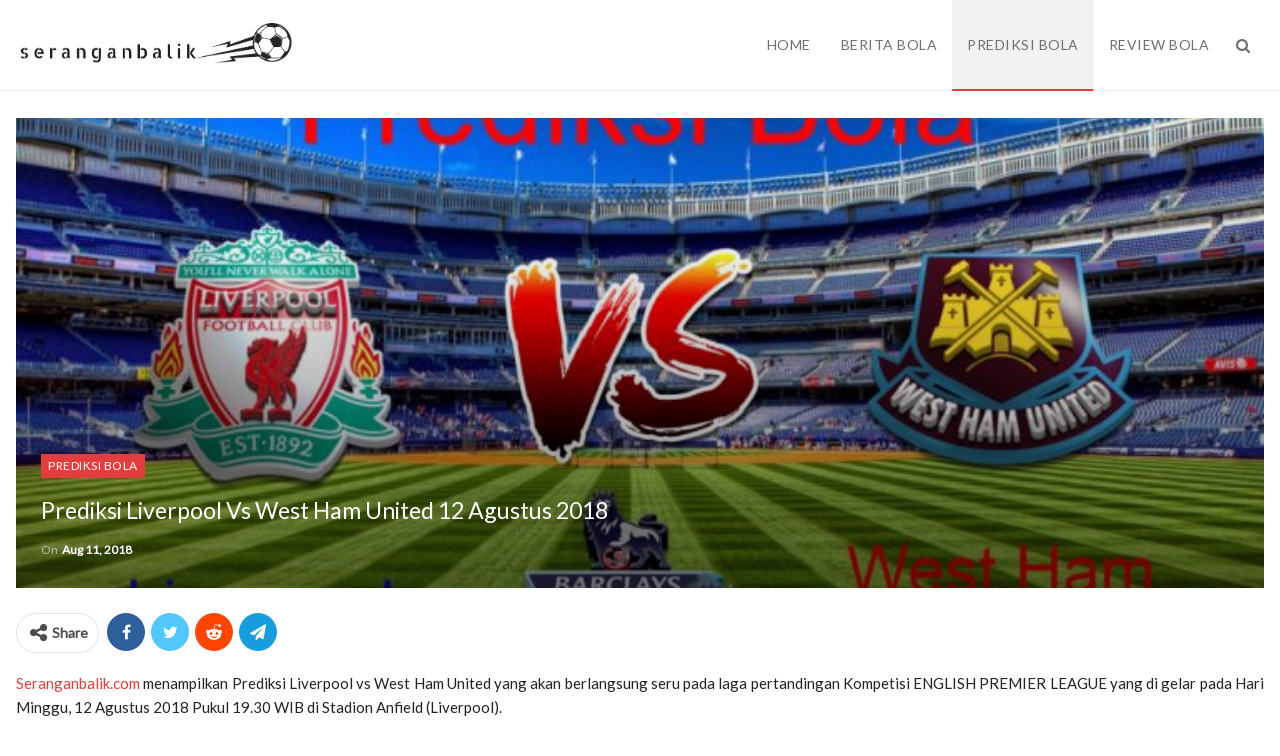

--- FILE ---
content_type: text/html; charset=UTF-8
request_url: https://seranganbalik.com/prediksi-liverpool-vs-west-ham-united-12-agustus-2018-5898
body_size: 8811
content:
<!DOCTYPE html> <!--[if IE 8]><html class="ie ie8" lang="en-US"> <![endif]--> <!--[if IE 9]><html class="ie ie9" lang="en-US"> <![endif]--> <!--[if gt IE 9]><!--><html lang="en-US"> <!--<![endif]--><head><meta charset="UTF-8"><meta http-equiv="X-UA-Compatible" content="IE=edge"><meta name="viewport" content="width=device-width, initial-scale=1.0"><meta name='robots' content='index, follow, max-image-preview:large, max-snippet:-1, max-video-preview:-1' /><style type='text/css'></style><link rel='stylesheet' id='publisher-theme-classic-magazine-css' href='https://seranganbalik.com/wp-content/themes/publisher/includes/styles/classic-magazine/style.min.css' type='text/css' media='all' /><title>Prediksi Liverpool vs West Ham United 12 Agustus 2018 &#187; SeranganBalik</title><meta name="description" content="Prediksi Liverpool vs West Ham United 12 Agustus 2018, Berita Bola Terbaru, Review Bola Terkini, Prediksi Bola Jitu, Jadwal Bola, Prediksi Skor Bola dan Hasil Pertandingan." /><link rel="canonical" href="https://seranganbalik.com/prediksi-liverpool-vs-west-ham-united-12-agustus-2018-5898" /><meta property="og:locale" content="en_US" /><meta property="og:type" content="article" /><meta property="og:title" content="Prediksi Liverpool vs West Ham United 12 Agustus 2018 &#187; SeranganBalik" /><meta property="og:description" content="Prediksi Liverpool vs West Ham United 12 Agustus 2018, Berita Bola Terbaru, Review Bola Terkini, Prediksi Bola Jitu, Jadwal Bola, Prediksi Skor Bola dan Hasil Pertandingan." /><meta property="og:url" content="https://seranganbalik.com/prediksi-liverpool-vs-west-ham-united-12-agustus-2018-5898" /><meta property="og:site_name" content="SeranganBalik" /><meta property="article:published_time" content="2018-08-10T21:15:25+00:00" /><meta property="og:image" content="https://seranganbalik.com/wp-content/uploads/2018/08/Liverpool-vs-West-Ham-United.jpg" /><meta property="og:image:width" content="1260" /><meta property="og:image:height" content="788" /><meta property="og:image:type" content="image/jpeg" /><meta name="author" content="[SB]" /><meta name="twitter:card" content="summary_large_image" /><meta name="twitter:label1" content="Written by" /><meta name="twitter:data1" content="[SB]" /><meta name="twitter:label2" content="Est. reading time" /><meta name="twitter:data2" content="1 minute" /> <script type="application/ld+json" class="yoast-schema-graph">{"@context":"https://schema.org","@graph":[{"@type":"WebPage","@id":"https://seranganbalik.com/prediksi-liverpool-vs-west-ham-united-12-agustus-2018-5898","url":"https://seranganbalik.com/prediksi-liverpool-vs-west-ham-united-12-agustus-2018-5898","name":"Prediksi Liverpool vs West Ham United 12 Agustus 2018 &#187; SeranganBalik","isPartOf":{"@id":"https://seranganbalik.com/#website"},"primaryImageOfPage":{"@id":"https://seranganbalik.com/prediksi-liverpool-vs-west-ham-united-12-agustus-2018-5898#primaryimage"},"image":{"@id":"https://seranganbalik.com/prediksi-liverpool-vs-west-ham-united-12-agustus-2018-5898#primaryimage"},"thumbnailUrl":"https://seranganbalik.com/wp-content/uploads/2018/08/Liverpool-vs-West-Ham-United.jpg","datePublished":"2018-08-10T21:15:25+00:00","author":{"@id":"https://seranganbalik.com/#/schema/person/63f19724064c486cf0e9ac43b65a73d5"},"description":"Prediksi Liverpool vs West Ham United 12 Agustus 2018, Berita Bola Terbaru, Review Bola Terkini, Prediksi Bola Jitu, Jadwal Bola, Prediksi Skor Bola dan Hasil Pertandingan.","breadcrumb":{"@id":"https://seranganbalik.com/prediksi-liverpool-vs-west-ham-united-12-agustus-2018-5898#breadcrumb"},"inLanguage":"en-US","potentialAction":[{"@type":"ReadAction","target":["https://seranganbalik.com/prediksi-liverpool-vs-west-ham-united-12-agustus-2018-5898"]}]},{"@type":"ImageObject","inLanguage":"en-US","@id":"https://seranganbalik.com/prediksi-liverpool-vs-west-ham-united-12-agustus-2018-5898#primaryimage","url":"https://seranganbalik.com/wp-content/uploads/2018/08/Liverpool-vs-West-Ham-United.jpg","contentUrl":"https://seranganbalik.com/wp-content/uploads/2018/08/Liverpool-vs-West-Ham-United.jpg","width":1260,"height":788},{"@type":"BreadcrumbList","@id":"https://seranganbalik.com/prediksi-liverpool-vs-west-ham-united-12-agustus-2018-5898#breadcrumb","itemListElement":[{"@type":"ListItem","position":1,"name":"Home","item":"https://seranganbalik.com/"},{"@type":"ListItem","position":2,"name":"Prediksi Liverpool vs West Ham United 12 Agustus 2018"}]},{"@type":"WebSite","@id":"https://seranganbalik.com/#website","url":"https://seranganbalik.com/","name":"SeranganBalik","description":"Berita Bola Terbaru, Review Bola Terkini, Prediksi Bola Jitu.","potentialAction":[{"@type":"SearchAction","target":{"@type":"EntryPoint","urlTemplate":"https://seranganbalik.com/?s={search_term_string}"},"query-input":{"@type":"PropertyValueSpecification","valueRequired":true,"valueName":"search_term_string"}}],"inLanguage":"en-US"},{"@type":"Person","@id":"https://seranganbalik.com/#/schema/person/63f19724064c486cf0e9ac43b65a73d5","name":"[SB]"}]}</script> <link rel='dns-prefetch' href='//fonts.googleapis.com' /><style id='wp-img-auto-sizes-contain-inline-css' type='text/css'>img:is([sizes=auto i],[sizes^="auto," i]){contain-intrinsic-size:3000px 1500px}
/*# sourceURL=wp-img-auto-sizes-contain-inline-css */</style><style id='wp-block-library-inline-css' type='text/css'>:root{--wp-block-synced-color:#7a00df;--wp-block-synced-color--rgb:122,0,223;--wp-bound-block-color:var(--wp-block-synced-color);--wp-editor-canvas-background:#ddd;--wp-admin-theme-color:#007cba;--wp-admin-theme-color--rgb:0,124,186;--wp-admin-theme-color-darker-10:#006ba1;--wp-admin-theme-color-darker-10--rgb:0,107,160.5;--wp-admin-theme-color-darker-20:#005a87;--wp-admin-theme-color-darker-20--rgb:0,90,135;--wp-admin-border-width-focus:2px}@media (min-resolution:192dpi){:root{--wp-admin-border-width-focus:1.5px}}.wp-element-button{cursor:pointer}:root .has-very-light-gray-background-color{background-color:#eee}:root .has-very-dark-gray-background-color{background-color:#313131}:root .has-very-light-gray-color{color:#eee}:root .has-very-dark-gray-color{color:#313131}:root .has-vivid-green-cyan-to-vivid-cyan-blue-gradient-background{background:linear-gradient(135deg,#00d084,#0693e3)}:root .has-purple-crush-gradient-background{background:linear-gradient(135deg,#34e2e4,#4721fb 50%,#ab1dfe)}:root .has-hazy-dawn-gradient-background{background:linear-gradient(135deg,#faaca8,#dad0ec)}:root .has-subdued-olive-gradient-background{background:linear-gradient(135deg,#fafae1,#67a671)}:root .has-atomic-cream-gradient-background{background:linear-gradient(135deg,#fdd79a,#004a59)}:root .has-nightshade-gradient-background{background:linear-gradient(135deg,#330968,#31cdcf)}:root .has-midnight-gradient-background{background:linear-gradient(135deg,#020381,#2874fc)}:root{--wp--preset--font-size--normal:16px;--wp--preset--font-size--huge:42px}.has-regular-font-size{font-size:1em}.has-larger-font-size{font-size:2.625em}.has-normal-font-size{font-size:var(--wp--preset--font-size--normal)}.has-huge-font-size{font-size:var(--wp--preset--font-size--huge)}.has-text-align-center{text-align:center}.has-text-align-left{text-align:left}.has-text-align-right{text-align:right}.has-fit-text{white-space:nowrap!important}#end-resizable-editor-section{display:none}.aligncenter{clear:both}.items-justified-left{justify-content:flex-start}.items-justified-center{justify-content:center}.items-justified-right{justify-content:flex-end}.items-justified-space-between{justify-content:space-between}.screen-reader-text{border:0;clip-path:inset(50%);height:1px;margin:-1px;overflow:hidden;padding:0;position:absolute;width:1px;word-wrap:normal!important}.screen-reader-text:focus{background-color:#ddd;clip-path:none;color:#444;display:block;font-size:1em;height:auto;left:5px;line-height:normal;padding:15px 23px 14px;text-decoration:none;top:5px;width:auto;z-index:100000}html :where(.has-border-color){border-style:solid}html :where([style*=border-top-color]){border-top-style:solid}html :where([style*=border-right-color]){border-right-style:solid}html :where([style*=border-bottom-color]){border-bottom-style:solid}html :where([style*=border-left-color]){border-left-style:solid}html :where([style*=border-width]){border-style:solid}html :where([style*=border-top-width]){border-top-style:solid}html :where([style*=border-right-width]){border-right-style:solid}html :where([style*=border-bottom-width]){border-bottom-style:solid}html :where([style*=border-left-width]){border-left-style:solid}html :where(img[class*=wp-image-]){height:auto;max-width:100%}:where(figure){margin:0 0 1em}html :where(.is-position-sticky){--wp-admin--admin-bar--position-offset:var(--wp-admin--admin-bar--height,0px)}@media screen and (max-width:600px){html :where(.is-position-sticky){--wp-admin--admin-bar--position-offset:0px}}

/*# sourceURL=wp-block-library-inline-css */</style><style id='global-styles-inline-css' type='text/css'>:root{--wp--preset--aspect-ratio--square: 1;--wp--preset--aspect-ratio--4-3: 4/3;--wp--preset--aspect-ratio--3-4: 3/4;--wp--preset--aspect-ratio--3-2: 3/2;--wp--preset--aspect-ratio--2-3: 2/3;--wp--preset--aspect-ratio--16-9: 16/9;--wp--preset--aspect-ratio--9-16: 9/16;--wp--preset--color--black: #000000;--wp--preset--color--cyan-bluish-gray: #abb8c3;--wp--preset--color--white: #ffffff;--wp--preset--color--pale-pink: #f78da7;--wp--preset--color--vivid-red: #cf2e2e;--wp--preset--color--luminous-vivid-orange: #ff6900;--wp--preset--color--luminous-vivid-amber: #fcb900;--wp--preset--color--light-green-cyan: #7bdcb5;--wp--preset--color--vivid-green-cyan: #00d084;--wp--preset--color--pale-cyan-blue: #8ed1fc;--wp--preset--color--vivid-cyan-blue: #0693e3;--wp--preset--color--vivid-purple: #9b51e0;--wp--preset--gradient--vivid-cyan-blue-to-vivid-purple: linear-gradient(135deg,rgb(6,147,227) 0%,rgb(155,81,224) 100%);--wp--preset--gradient--light-green-cyan-to-vivid-green-cyan: linear-gradient(135deg,rgb(122,220,180) 0%,rgb(0,208,130) 100%);--wp--preset--gradient--luminous-vivid-amber-to-luminous-vivid-orange: linear-gradient(135deg,rgb(252,185,0) 0%,rgb(255,105,0) 100%);--wp--preset--gradient--luminous-vivid-orange-to-vivid-red: linear-gradient(135deg,rgb(255,105,0) 0%,rgb(207,46,46) 100%);--wp--preset--gradient--very-light-gray-to-cyan-bluish-gray: linear-gradient(135deg,rgb(238,238,238) 0%,rgb(169,184,195) 100%);--wp--preset--gradient--cool-to-warm-spectrum: linear-gradient(135deg,rgb(74,234,220) 0%,rgb(151,120,209) 20%,rgb(207,42,186) 40%,rgb(238,44,130) 60%,rgb(251,105,98) 80%,rgb(254,248,76) 100%);--wp--preset--gradient--blush-light-purple: linear-gradient(135deg,rgb(255,206,236) 0%,rgb(152,150,240) 100%);--wp--preset--gradient--blush-bordeaux: linear-gradient(135deg,rgb(254,205,165) 0%,rgb(254,45,45) 50%,rgb(107,0,62) 100%);--wp--preset--gradient--luminous-dusk: linear-gradient(135deg,rgb(255,203,112) 0%,rgb(199,81,192) 50%,rgb(65,88,208) 100%);--wp--preset--gradient--pale-ocean: linear-gradient(135deg,rgb(255,245,203) 0%,rgb(182,227,212) 50%,rgb(51,167,181) 100%);--wp--preset--gradient--electric-grass: linear-gradient(135deg,rgb(202,248,128) 0%,rgb(113,206,126) 100%);--wp--preset--gradient--midnight: linear-gradient(135deg,rgb(2,3,129) 0%,rgb(40,116,252) 100%);--wp--preset--font-size--small: 13px;--wp--preset--font-size--medium: 20px;--wp--preset--font-size--large: 36px;--wp--preset--font-size--x-large: 42px;--wp--preset--spacing--20: 0.44rem;--wp--preset--spacing--30: 0.67rem;--wp--preset--spacing--40: 1rem;--wp--preset--spacing--50: 1.5rem;--wp--preset--spacing--60: 2.25rem;--wp--preset--spacing--70: 3.38rem;--wp--preset--spacing--80: 5.06rem;--wp--preset--shadow--natural: 6px 6px 9px rgba(0, 0, 0, 0.2);--wp--preset--shadow--deep: 12px 12px 50px rgba(0, 0, 0, 0.4);--wp--preset--shadow--sharp: 6px 6px 0px rgba(0, 0, 0, 0.2);--wp--preset--shadow--outlined: 6px 6px 0px -3px rgb(255, 255, 255), 6px 6px rgb(0, 0, 0);--wp--preset--shadow--crisp: 6px 6px 0px rgb(0, 0, 0);}:where(.is-layout-flex){gap: 0.5em;}:where(.is-layout-grid){gap: 0.5em;}body .is-layout-flex{display: flex;}.is-layout-flex{flex-wrap: wrap;align-items: center;}.is-layout-flex > :is(*, div){margin: 0;}body .is-layout-grid{display: grid;}.is-layout-grid > :is(*, div){margin: 0;}:where(.wp-block-columns.is-layout-flex){gap: 2em;}:where(.wp-block-columns.is-layout-grid){gap: 2em;}:where(.wp-block-post-template.is-layout-flex){gap: 1.25em;}:where(.wp-block-post-template.is-layout-grid){gap: 1.25em;}.has-black-color{color: var(--wp--preset--color--black) !important;}.has-cyan-bluish-gray-color{color: var(--wp--preset--color--cyan-bluish-gray) !important;}.has-white-color{color: var(--wp--preset--color--white) !important;}.has-pale-pink-color{color: var(--wp--preset--color--pale-pink) !important;}.has-vivid-red-color{color: var(--wp--preset--color--vivid-red) !important;}.has-luminous-vivid-orange-color{color: var(--wp--preset--color--luminous-vivid-orange) !important;}.has-luminous-vivid-amber-color{color: var(--wp--preset--color--luminous-vivid-amber) !important;}.has-light-green-cyan-color{color: var(--wp--preset--color--light-green-cyan) !important;}.has-vivid-green-cyan-color{color: var(--wp--preset--color--vivid-green-cyan) !important;}.has-pale-cyan-blue-color{color: var(--wp--preset--color--pale-cyan-blue) !important;}.has-vivid-cyan-blue-color{color: var(--wp--preset--color--vivid-cyan-blue) !important;}.has-vivid-purple-color{color: var(--wp--preset--color--vivid-purple) !important;}.has-black-background-color{background-color: var(--wp--preset--color--black) !important;}.has-cyan-bluish-gray-background-color{background-color: var(--wp--preset--color--cyan-bluish-gray) !important;}.has-white-background-color{background-color: var(--wp--preset--color--white) !important;}.has-pale-pink-background-color{background-color: var(--wp--preset--color--pale-pink) !important;}.has-vivid-red-background-color{background-color: var(--wp--preset--color--vivid-red) !important;}.has-luminous-vivid-orange-background-color{background-color: var(--wp--preset--color--luminous-vivid-orange) !important;}.has-luminous-vivid-amber-background-color{background-color: var(--wp--preset--color--luminous-vivid-amber) !important;}.has-light-green-cyan-background-color{background-color: var(--wp--preset--color--light-green-cyan) !important;}.has-vivid-green-cyan-background-color{background-color: var(--wp--preset--color--vivid-green-cyan) !important;}.has-pale-cyan-blue-background-color{background-color: var(--wp--preset--color--pale-cyan-blue) !important;}.has-vivid-cyan-blue-background-color{background-color: var(--wp--preset--color--vivid-cyan-blue) !important;}.has-vivid-purple-background-color{background-color: var(--wp--preset--color--vivid-purple) !important;}.has-black-border-color{border-color: var(--wp--preset--color--black) !important;}.has-cyan-bluish-gray-border-color{border-color: var(--wp--preset--color--cyan-bluish-gray) !important;}.has-white-border-color{border-color: var(--wp--preset--color--white) !important;}.has-pale-pink-border-color{border-color: var(--wp--preset--color--pale-pink) !important;}.has-vivid-red-border-color{border-color: var(--wp--preset--color--vivid-red) !important;}.has-luminous-vivid-orange-border-color{border-color: var(--wp--preset--color--luminous-vivid-orange) !important;}.has-luminous-vivid-amber-border-color{border-color: var(--wp--preset--color--luminous-vivid-amber) !important;}.has-light-green-cyan-border-color{border-color: var(--wp--preset--color--light-green-cyan) !important;}.has-vivid-green-cyan-border-color{border-color: var(--wp--preset--color--vivid-green-cyan) !important;}.has-pale-cyan-blue-border-color{border-color: var(--wp--preset--color--pale-cyan-blue) !important;}.has-vivid-cyan-blue-border-color{border-color: var(--wp--preset--color--vivid-cyan-blue) !important;}.has-vivid-purple-border-color{border-color: var(--wp--preset--color--vivid-purple) !important;}.has-vivid-cyan-blue-to-vivid-purple-gradient-background{background: var(--wp--preset--gradient--vivid-cyan-blue-to-vivid-purple) !important;}.has-light-green-cyan-to-vivid-green-cyan-gradient-background{background: var(--wp--preset--gradient--light-green-cyan-to-vivid-green-cyan) !important;}.has-luminous-vivid-amber-to-luminous-vivid-orange-gradient-background{background: var(--wp--preset--gradient--luminous-vivid-amber-to-luminous-vivid-orange) !important;}.has-luminous-vivid-orange-to-vivid-red-gradient-background{background: var(--wp--preset--gradient--luminous-vivid-orange-to-vivid-red) !important;}.has-very-light-gray-to-cyan-bluish-gray-gradient-background{background: var(--wp--preset--gradient--very-light-gray-to-cyan-bluish-gray) !important;}.has-cool-to-warm-spectrum-gradient-background{background: var(--wp--preset--gradient--cool-to-warm-spectrum) !important;}.has-blush-light-purple-gradient-background{background: var(--wp--preset--gradient--blush-light-purple) !important;}.has-blush-bordeaux-gradient-background{background: var(--wp--preset--gradient--blush-bordeaux) !important;}.has-luminous-dusk-gradient-background{background: var(--wp--preset--gradient--luminous-dusk) !important;}.has-pale-ocean-gradient-background{background: var(--wp--preset--gradient--pale-ocean) !important;}.has-electric-grass-gradient-background{background: var(--wp--preset--gradient--electric-grass) !important;}.has-midnight-gradient-background{background: var(--wp--preset--gradient--midnight) !important;}.has-small-font-size{font-size: var(--wp--preset--font-size--small) !important;}.has-medium-font-size{font-size: var(--wp--preset--font-size--medium) !important;}.has-large-font-size{font-size: var(--wp--preset--font-size--large) !important;}.has-x-large-font-size{font-size: var(--wp--preset--font-size--x-large) !important;}
/*# sourceURL=global-styles-inline-css */</style><style id='classic-theme-styles-inline-css' type='text/css'>/*! This file is auto-generated */
.wp-block-button__link{color:#fff;background-color:#32373c;border-radius:9999px;box-shadow:none;text-decoration:none;padding:calc(.667em + 2px) calc(1.333em + 2px);font-size:1.125em}.wp-block-file__button{background:#32373c;color:#fff;text-decoration:none}
/*# sourceURL=/wp-includes/css/classic-themes.min.css */</style><link rel='stylesheet' id='bf-slick-css' href='https://seranganbalik.com/wp-content/themes/publisher/includes/libs/better-framework/assets/css/slick.min.css' type='text/css' media='all' /><link rel='stylesheet' id='pretty-photo-css' href='https://seranganbalik.com/wp-content/themes/publisher/includes/libs/better-framework/assets/css/pretty-photo.min.css' type='text/css' media='all' /><link rel='stylesheet' id='bs-icons-css' href='https://seranganbalik.com/wp-content/cache/wmac/css/wmac_single_5ef2f28c8fcd8dff1b049f8d439ae597.css' type='text/css' media='all' /><link rel='stylesheet' id='theme-libs-css' href='https://seranganbalik.com/wp-content/themes/publisher/css/theme-libs.min.css' type='text/css' media='all' /><link rel='stylesheet' id='publisher-css' href='https://seranganbalik.com/wp-content/themes/publisher/style-7.8.0.min.css' type='text/css' media='all' /> <script type="text/javascript" src="https://seranganbalik.com/wp-content/plugins/jquery-manager/assets/js/jquery-3.5.1.min.js" id="jquery-core-js"></script> <script type="text/javascript" id="wbcr_clearfy-css-lazy-load-js-extra">var wbcr_clearfy_async_links = {"wbcr_clearfy-font-awesome":"https://seranganbalik.com/wp-content/themes/publisher/includes/libs/better-framework/assets/css/font-awesome.min.css","wbcr_clearfy-google-fonts":"https://fonts.googleapis.com/css?family=Lato:400,400italic&display=swap"};
//# sourceURL=wbcr_clearfy-css-lazy-load-js-extra</script> <script type="text/javascript" src="https://seranganbalik.com/wp-content/plugins/clearfy/assets/js/css-lazy-load.min.js?ver=2.4.1" id="wbcr_clearfy-css-lazy-load-js"></script> <link rel="https://api.w.org/" href="https://seranganbalik.com/wp-json/" /><link rel="alternate" title="JSON" type="application/json" href="https://seranganbalik.com/wp-json/wp/v2/posts/5898" /><script type="application/ld+json">{
    "@context": "http:\/\/schema.org\/",
    "@type": "Organization",
    "@id": "#organization",
    "logo": {
        "@type": "ImageObject",
        "url": "https:\/\/seranganbalik.com\/wp-content\/uploads\/2017\/04\/serbal-min.png"
    },
    "url": "https:\/\/seranganbalik.com\/",
    "name": "SeranganBalik",
    "description": "Berita Bola Terbaru, Review Bola Terkini, Prediksi Bola Jitu."
}</script> <script type="application/ld+json">{
    "@context": "http:\/\/schema.org\/",
    "@type": "WebSite",
    "name": "SeranganBalik",
    "alternateName": "Berita Bola Terbaru, Review Bola Terkini, Prediksi Bola Jitu.",
    "url": "https:\/\/seranganbalik.com\/"
}</script> <script type="application/ld+json">{
    "@context": "http:\/\/schema.org\/",
    "@type": "NewsArticle",
    "headline": "Prediksi Liverpool vs West Ham United 12 Agustus 2018",
    "description": "Seranganbalik.com menampilkan Prediksi Liverpool vs West Ham United yang akan berlangsung seru pada laga pertandingan Kompetisi ENGLISH PREMIER LEAGUE yang di gelar pada Hari Minggu, 12 Agustus 2018 Pukul 19.30 WIB di Stadion Anfield (Liverpool).Hasi",
    "datePublished": "2018-08-11",
    "dateModified": "2018-08-11",
    "author": {
        "@type": "Person",
        "@id": "#person-SB",
        "name": "[SB]"
    },
    "image": {
        "@type": "ImageObject",
        "url": "https:\/\/seranganbalik.com\/wp-content\/uploads\/2018\/08\/Liverpool-vs-West-Ham-United.jpg",
        "width": 1260,
        "height": 788
    },
    "publisher": {
        "@id": "#organization"
    },
    "mainEntityOfPage": "https:\/\/seranganbalik.com\/prediksi-liverpool-vs-west-ham-united-12-agustus-2018-5898"
}</script> <link rel='stylesheet' id='7.8.0-1766928196' href='https://seranganbalik.com/wp-content/cache/wmac/css/wmac_single_dd793fea76a8924d73469a41a15ba8c4.css' type='text/css' media='all' /><link rel="icon" href="https://seranganbalik.com/wp-content/uploads/2019/08/favicon.ico" sizes="32x32" /><link rel="icon" href="https://seranganbalik.com/wp-content/uploads/2019/08/favicon.ico" sizes="192x192" /><link rel="apple-touch-icon" href="https://seranganbalik.com/wp-content/uploads/2019/08/favicon.ico" /><meta name="msapplication-TileImage" content="https://seranganbalik.com/wp-content/uploads/2019/08/favicon.ico" /></head><body data-rsssl=1 class="wp-singular post-template-default single single-post postid-5898 single-format-standard wp-theme-publisher bs-theme bs-publisher bs-publisher-classic-magazine active-light-box ltr close-rh page-layout-3-col-0 full-width active-sticky-sidebar main-menu-sticky-smart single-prim-cat-2 single-cat-2  bs-ll-d" dir="ltr"><div class="main-wrap content-main-wrap"><header id="header" class="site-header header-style-6 full-width" itemscope="itemscope" itemtype="https://schema.org/WPHeader"><div class="content-wrap"><div class="container"><div class="header-inner clearfix"><div id="site-branding" class="site-branding"><p  id="site-title" class="logo h1 img-logo"> <a href="https://seranganbalik.com/" itemprop="url" rel="home"> <img id="site-logo" src="https://seranganbalik.com/wp-content/uploads/2017/04/serbal-min.png"
 alt="SeranganBalik"  data-bsrjs="https://seranganbalik.com/wp-content/uploads/2017/04/serbal-min.png"  /> <span class="site-title">SeranganBalik - Berita Bola Terbaru, Review Bola Terkini, Prediksi Bola Jitu.</span> </a></p></div><nav id="menu-main" class="menu main-menu-container  show-search-item menu-actions-btn-width-1" role="navigation" itemscope="itemscope" itemtype="https://schema.org/SiteNavigationElement"><div class="menu-action-buttons width-1"><div class="search-container close"> <span class="search-handler"><i class="fa fa-search"></i></span><div class="search-box clearfix"><form role="search" method="get" class="search-form clearfix" action="https://seranganbalik.com"> <input type="search" class="search-field"
 placeholder="Search..."
 value="" name="s"
 title="Search for:"
 autocomplete="off"> <input type="submit" class="search-submit" value="Search"></form></div></div></div><ul id="main-navigation" class="main-menu menu bsm-pure clearfix"><li id="menu-item-14" class="menu-item menu-item-type-custom menu-item-object-custom menu-item-home better-anim-fade menu-item-14"><a href="https://seranganbalik.com/">Home</a></li><li id="menu-item-16" class="menu-item menu-item-type-taxonomy menu-item-object-category menu-term-1 better-anim-fade menu-item-16"><a href="https://seranganbalik.com/category/berita-bola">Berita Bola</a></li><li id="menu-item-17" class="menu-item menu-item-type-taxonomy menu-item-object-category current-post-ancestor current-menu-parent current-post-parent menu-term-2 better-anim-fade menu-item-17"><a href="https://seranganbalik.com/category/prediksi-bola">Prediksi Bola</a></li><li id="menu-item-18" class="menu-item menu-item-type-taxonomy menu-item-object-category menu-term-3 better-anim-fade menu-item-18"><a href="https://seranganbalik.com/category/review-bola">Review Bola</a></li></ul></nav></div></div></div></header><div class="rh-header clearfix light deferred-block-exclude"><div class="rh-container clearfix"><div class="menu-container close"> <span class="menu-handler"><span class="lines"></span></span></div><div class="logo-container rh-img-logo"> <a href="https://seranganbalik.com/" itemprop="url" rel="home"> <img src="https://seranganbalik.com/wp-content/uploads/2017/04/serbal-min.png"
 alt="SeranganBalik"  data-bsrjs="https://seranganbalik.com/wp-content/uploads/2017/04/serbal-min.png"  /> </a></div></div></div><div class="content-wrap"><main id="content" class="content-container"><div class="container layout-3-col layout-3-col-0 container post-template-11"><div class="row main-section"><div class="col-sm-12 content-column"><div class="single-container"><article id="post-5898" class="post-5898 post type-post status-publish format-standard has-post-thumbnail  category-prediksi-bola single-post-content"><div
 class="post-header post-tp-11-header bs-lazy wfi"  title="Prediksi Liverpool vs West Ham United 12 Agustus 2018" style="background-image: url(https://seranganbalik.com/wp-content/uploads/2018/08/Liverpool-vs-West-Ham-United-750x430.jpg);" data-bsrjs="https://seranganbalik.com/wp-content/uploads/2018/08/Liverpool-vs-West-Ham-United.jpg"><div class="post-header-inner"><div class="post-header-title"><div class="term-badges floated"><span class="term-badge term-2"><a href="https://seranganbalik.com/category/prediksi-bola">Prediksi Bola</a></span></div><h1 class="single-post-title"> <span class="post-title" itemprop="headline">Prediksi Liverpool vs West Ham United 12 Agustus 2018</span></h1><div class="post-meta single-post-meta"> <span class="time"><time class="post-published updated"
 datetime="2018-08-11T04:15:25+07:00">On <b>Aug 11, 2018</b></time></span></div></div></div></div><div class="post-share single-post-share top-share clearfix style-2"><div class="post-share-btn-group"></div><div class="share-handler-wrap "> <span class="share-handler post-share-btn rank-default"> <i class="bf-icon  fa fa-share-alt"></i> <b class="text">Share</b> </span> <span class="social-item facebook"><a href="https://www.facebook.com/sharer.php?u=https%3A%2F%2Fseranganbalik.com%2Fprediksi-liverpool-vs-west-ham-united-12-agustus-2018-5898" target="_blank" rel="nofollow noreferrer" class="bs-button-el" onclick="window.open(this.href, 'share-facebook','left=50,top=50,width=600,height=320,toolbar=0'); return false;"><span class="icon"><i class="bf-icon fa fa-facebook"></i></span></a></span><span class="social-item twitter"><a href="https://twitter.com/share?text=Prediksi Liverpool vs West Ham United 12 Agustus 2018&url=https%3A%2F%2Fseranganbalik.com%2Fprediksi-liverpool-vs-west-ham-united-12-agustus-2018-5898" target="_blank" rel="nofollow noreferrer" class="bs-button-el" onclick="window.open(this.href, 'share-twitter','left=50,top=50,width=600,height=320,toolbar=0'); return false;"><span class="icon"><i class="bf-icon fa fa-twitter"></i></span></a></span><span class="social-item reddit"><a href="https://reddit.com/submit?url=https%3A%2F%2Fseranganbalik.com%2Fprediksi-liverpool-vs-west-ham-united-12-agustus-2018-5898&title=Prediksi Liverpool vs West Ham United 12 Agustus 2018" target="_blank" rel="nofollow noreferrer" class="bs-button-el" onclick="window.open(this.href, 'share-reddit','left=50,top=50,width=600,height=320,toolbar=0'); return false;"><span class="icon"><i class="bf-icon fa fa-reddit-alien"></i></span></a></span><span class="social-item whatsapp"><a href="whatsapp://send?text=Prediksi Liverpool vs West Ham United 12 Agustus 2018 %0A%0A https%3A%2F%2Fseranganbalik.com%2Fprediksi-liverpool-vs-west-ham-united-12-agustus-2018-5898" target="_blank" rel="nofollow noreferrer" class="bs-button-el" onclick="window.open(this.href, 'share-whatsapp','left=50,top=50,width=600,height=320,toolbar=0'); return false;"><span class="icon"><i class="bf-icon fa fa-whatsapp"></i></span></a></span><span class="social-item telegram"><a href="https://telegram.me/share/url?url=https%3A%2F%2Fseranganbalik.com%2Fprediksi-liverpool-vs-west-ham-united-12-agustus-2018-5898&text=Prediksi Liverpool vs West Ham United 12 Agustus 2018" target="_blank" rel="nofollow noreferrer" class="bs-button-el" onclick="window.open(this.href, 'share-telegram','left=50,top=50,width=600,height=320,toolbar=0'); return false;"><span class="icon"><i class="bf-icon fa fa-send"></i></span></a></span></div></div><div class="entry-content clearfix single-post-content"><p style="text-align: justify"><a href="https://seranganbalik.com">Seranganbalik.com</a> menampilkan Prediksi Liverpool vs West Ham United yang akan berlangsung seru pada laga pertandingan Kompetisi ENGLISH PREMIER LEAGUE yang di gelar pada Hari Minggu, 12 Agustus 2018 Pukul 19.30 WIB di Stadion Anfield (Liverpool).</p><p style="text-align: justify">Hasil rangkuman statistik kedua tim dari lima pertandingan terakhir sebagai berikut :</p><p style="text-align: justify">24/02/18 Liverpool 4 – 1 West Ham United<br /> 05/11/17 West Ham United 1 – 4 Liverpool<br /> 14/05/17 West Ham United 0 – 4 Liverpool<br /> 11/12/16 Liverpool 2 – 2 West Ham United<br /> 10/02/16 West Ham United 2 – 1 Liverpool</p><p style="text-align: justify">Lima Pertandingan Terakhir Liverpool :</p><p style="text-align: justify">23/07/18 Liverpool 1 – 3 Borussia Dortmund<br /> 26/07/18 Manchester City 1 – 2 Liverpool<br /> 29/07/18 Manchester United 1 – 4 Liverpool<br /> 05/08/18 Liverpool 5 – 0 Napoli<br /> 08/08/18 Liverpool 3 – 1 Torino</p><p style="text-align: justify">Lima Pertandingan Terakhir West Ham United :</p><p style="text-align: justify">21/07/18 Preston North End 2 – 2 West Ham United<br /> 26/07/18 Aston Villa 1 – 3 West Ham United<br /> 28/07/18 Ipswich Town 1 – 2 West Ham United<br /> 31/07/18 FSV Mainz 05 1 – 1 West Ham United<br /> 03/08/18 West Ham United 1 – 0 Angers</p><p style="text-align: justify">Pasaran Taruhan Bola Handicap</p><p style="text-align: justify">Liverpool 0 – 1 ¾ West Ham United</p><p style="text-align: justify">Over/Under 2-2.5</p><p style="text-align: justify">Prediksi Skor Liverpool vs West Ham United 2-1</p></div></article><section class="next-prev-post clearfix"><div class="prev-post"><p class="pre-title heading-typo"><i
 class="fa fa-arrow-left"></i> Prev Post</p><p class="title heading-typo"><a href="https://seranganbalik.com/prediksi-atletico-madrid-vs-inter-milan-12-agustus-2018-5892" rel="prev">Prediksi Atletico Madrid vs Inter Milan 12 Agustus 2018</a></p></div><div class="next-post"><p class="pre-title heading-typo">Next Post <i
 class="fa fa-arrow-right"></i></p><p class="title heading-typo"><a href="https://seranganbalik.com/prediksi-southampton-vs-burnley-12-agustus-2018-5900" rel="next">Prediksi Southampton vs Burnley 12 Agustus 2018</a></p></div></section></div></div></div></div></main></div><footer id="site-footer" class="site-footer full-width"><div class="footer-widgets light-text"><div class="content-wrap"><div class="container"><div class="row"><div class="col-sm-4"><aside id="sidebar-footer-1" class="sidebar" role="complementary" aria-label="Footer - Column 1 Sidebar" itemscope="itemscope" itemtype="https://schema.org/WPSideBar"><div id="nav_menu-5" class=" h-ni w-nt footer-widget footer-column-1 widget widget_nav_menu"><div class="menu-backlink-container"><ul id="menu-backlink" class="menu"><li id="menu-item-6958" class="menu-have-icon menu-icon-type-fontawesome menu-item menu-item-type-custom menu-item-object-custom menu-item-6958"><a target="_blank" href="https://mdewa.com"><i class="bf-icon  fa fa-heart"></i>Judi Slot Online</a></li><li id="menu-item-10211" class="menu-have-icon menu-icon-type-fontawesome menu-item menu-item-type-custom menu-item-object-custom menu-item-10211"><a target="_blank" href="https://mahadewa88.bet/"><i class="bf-icon  fa fa-gamepad"></i>Situs Judi Online</a></li><li id="menu-item-9902" class="menu-item menu-item-type-custom menu-item-object-custom menu-item-9902"><a target="_blank" href="https://mdewa.net">Slot Online MahaDewa88</a></li><li id="menu-item-8888" class="menu-item menu-item-type-custom menu-item-object-custom menu-item-8888"><a target="_blank" href="https://agenbetgratis.com/">Agen Bet Gratis</a></li></ul></div></div></aside></div><div class="col-sm-4"><aside id="sidebar-footer-2" class="sidebar" role="complementary" aria-label="Footer - Column 2 Sidebar" itemscope="itemscope" itemtype="https://schema.org/WPSideBar"></aside></div><div class="col-sm-4"><aside id="sidebar-footer-3" class="sidebar" role="complementary" aria-label="Footer - Column 3 Sidebar" itemscope="itemscope" itemtype="https://schema.org/WPSideBar"><div id="custom_html-4" class="widget_text  h-ni w-nt footer-widget footer-column-3 widget widget_custom_html"><div class="textwidget custom-html-widget"><p><a href="https://mahadewa88.com" title="MahaDewa88">MahaDewa88</a> adalah <a href="https://178.128.100.88" title="Situs Slot Online Terpercaya">Situs Slot Online Terpercaya</a> Uang Asli di Indonesia Segera daftarkan diri anda dan dapatkan bonus 3 juta setiap hari.
 Segera daftar di <a href="https://128.199.88.77/">MahaDewa88</a>, mainkan terus gamenya,  cek <a href="https://mahadewa88.co">RTP slot gacor</a> hari ini dan kejar jackpot sensasionalnya.</p></div></div></aside></div></div></div></div></div><div class="copy-footer"><div class="content-wrap"><div class="container"><div class="row footer-copy-row"><div class="copy-1 col-lg-6 col-md-6 col-sm-6 col-xs-12"> © 2025 - SeranganBalik</div><div class="copy-2 col-lg-6 col-md-6 col-sm-6 col-xs-12"> Berita Bola Terkini, Prediksi Bola Jitu Online</div></div></div></div></div></footer></div> <span class="back-top"><i class="fa fa-arrow-up"></i></span> <script type="speculationrules">{"prefetch":[{"source":"document","where":{"and":[{"href_matches":"/*"},{"not":{"href_matches":["/wp-*.php","/wp-admin/*","/wp-content/uploads/*","/wp-content/*","/wp-content/plugins/*","/wp-content/themes/publisher/*","/*\\?(.+)"]}},{"not":{"selector_matches":"a[rel~=\"nofollow\"]"}},{"not":{"selector_matches":".no-prefetch, .no-prefetch a"}}]},"eagerness":"conservative"}]}</script> <div class="rh-cover noscroll gr-4 no-login-icon no-social-icon" > <span class="rh-close"></span><div class="rh-panel rh-pm"><div class="rh-p-h"></div><div class="rh-p-b"><div class="rh-c-m clearfix"></div><form role="search" method="get" class="search-form" action="https://seranganbalik.com"> <input type="search" class="search-field"
 placeholder="Search..."
 value="" name="s"
 title="Search for:"
 autocomplete="off"> <input type="submit" class="search-submit" value=""></form></div></div></div> <script type="text/javascript" id="publisher-theme-pagination-js-extra">var bs_pagination_loc = {"loading":"\u003Cdiv class=\"bs-loading\"\u003E\u003Cdiv\u003E\u003C/div\u003E\u003Cdiv\u003E\u003C/div\u003E\u003Cdiv\u003E\u003C/div\u003E\u003Cdiv\u003E\u003C/div\u003E\u003Cdiv\u003E\u003C/div\u003E\u003Cdiv\u003E\u003C/div\u003E\u003Cdiv\u003E\u003C/div\u003E\u003Cdiv\u003E\u003C/div\u003E\u003Cdiv\u003E\u003C/div\u003E\u003C/div\u003E"};
//# sourceURL=publisher-theme-pagination-js-extra</script> <script type="text/javascript" src="https://seranganbalik.com/wp-content/themes/publisher/includes/libs/bs-theme-core/listing-pagin/assets/js/bs-ajax-pagination.min.js?ver=7.8.0" id="publisher-theme-pagination-js"></script> <script type="text/javascript" src="https://seranganbalik.com/wp-content/themes/publisher/includes/libs/better-framework/assets/js/slick.min.js?ver=3.11.2" id="bf-slick-js"></script> <script type="text/javascript" src="https://seranganbalik.com/wp-content/themes/publisher/includes/libs/better-framework/assets/js/element-query.min.js?ver=3.11.2" id="element-query-js"></script> <script type="text/javascript" src="https://seranganbalik.com/wp-content/themes/publisher/js/theme-libs.min.js?ver=7.8.0" id="theme-libs-js"></script> <script type="text/javascript" src="https://seranganbalik.com/wp-content/themes/publisher/includes/libs/better-framework/assets/js/pretty-photo.min.js?ver=3.11.2" id="pretty-photo-js"></script> <script type="text/javascript" id="publisher-js-extra">var publisher_theme_global_loc = {"page":{"boxed":"full-width"},"header":{"style":"style-6","boxed":"full-width"},"ajax_url":"https://seranganbalik.com/wp-admin/admin-ajax.php","loading":"\u003Cdiv class=\"bs-loading\"\u003E\u003Cdiv\u003E\u003C/div\u003E\u003Cdiv\u003E\u003C/div\u003E\u003Cdiv\u003E\u003C/div\u003E\u003Cdiv\u003E\u003C/div\u003E\u003Cdiv\u003E\u003C/div\u003E\u003Cdiv\u003E\u003C/div\u003E\u003Cdiv\u003E\u003C/div\u003E\u003Cdiv\u003E\u003C/div\u003E\u003Cdiv\u003E\u003C/div\u003E\u003C/div\u003E","translations":{"tabs_all":"All","tabs_more":"More","lightbox_expand":"Expand the image","lightbox_close":"Close"},"lightbox":{"not_classes":""},"main_menu":{"more_menu":"enable"},"top_menu":{"more_menu":"enable"},"skyscraper":{"sticky_gap":30,"sticky":false,"position":""},"share":{"more":true},"refresh_googletagads":"1","get_locale":"en-US","notification":{"subscribe_msg":"By clicking the subscribe button you will never miss the new articles!","subscribed_msg":"You're subscribed to notifications","subscribe_btn":"Subscribe","subscribed_btn":"Unsubscribe"}};
var publisher_theme_ajax_search_loc = {"ajax_url":"https://seranganbalik.com/wp-admin/admin-ajax.php","previewMarkup":"\u003Cdiv class=\"ajax-search-results-wrapper ajax-search-no-product\"\u003E\n\t\u003Cdiv class=\"ajax-search-results\"\u003E\n\t\t\u003Cdiv class=\"ajax-ajax-posts-list\"\u003E\n\t\t\t\u003Cdiv class=\"ajax-posts-column\"\u003E\n\t\t\t\t\u003Cdiv class=\"clean-title heading-typo\"\u003E\n\t\t\t\t\t\u003Cspan\u003EPosts\u003C/span\u003E\n\t\t\t\t\u003C/div\u003E\n\t\t\t\t\u003Cdiv class=\"posts-lists\" data-section-name=\"posts\"\u003E\u003C/div\u003E\n\t\t\t\u003C/div\u003E\n\t\t\u003C/div\u003E\n\t\t\u003Cdiv class=\"ajax-taxonomy-list\"\u003E\n\t\t\t\u003Cdiv class=\"ajax-categories-columns\"\u003E\n\t\t\t\t\u003Cdiv class=\"clean-title heading-typo\"\u003E\n\t\t\t\t\t\u003Cspan\u003ECategories\u003C/span\u003E\n\t\t\t\t\u003C/div\u003E\n\t\t\t\t\u003Cdiv class=\"posts-lists\" data-section-name=\"categories\"\u003E\u003C/div\u003E\n\t\t\t\u003C/div\u003E\n\t\t\t\u003Cdiv class=\"ajax-tags-columns\"\u003E\n\t\t\t\t\u003Cdiv class=\"clean-title heading-typo\"\u003E\n\t\t\t\t\t\u003Cspan\u003ETags\u003C/span\u003E\n\t\t\t\t\u003C/div\u003E\n\t\t\t\t\u003Cdiv class=\"posts-lists\" data-section-name=\"tags\"\u003E\u003C/div\u003E\n\t\t\t\u003C/div\u003E\n\t\t\u003C/div\u003E\n\t\u003C/div\u003E\n\u003C/div\u003E\n","full_width":"0"};
//# sourceURL=publisher-js-extra</script> <script type="text/javascript" src="https://seranganbalik.com/wp-content/themes/publisher/js/theme.min.js?ver=7.8.0" id="publisher-js"></script> </body></html>
<!-- Cached by WP-Optimize (gzip) - https://teamupdraft.com/wp-optimize/ - Last modified: December 28, 2025 9:21 PM (UTC:7) -->
